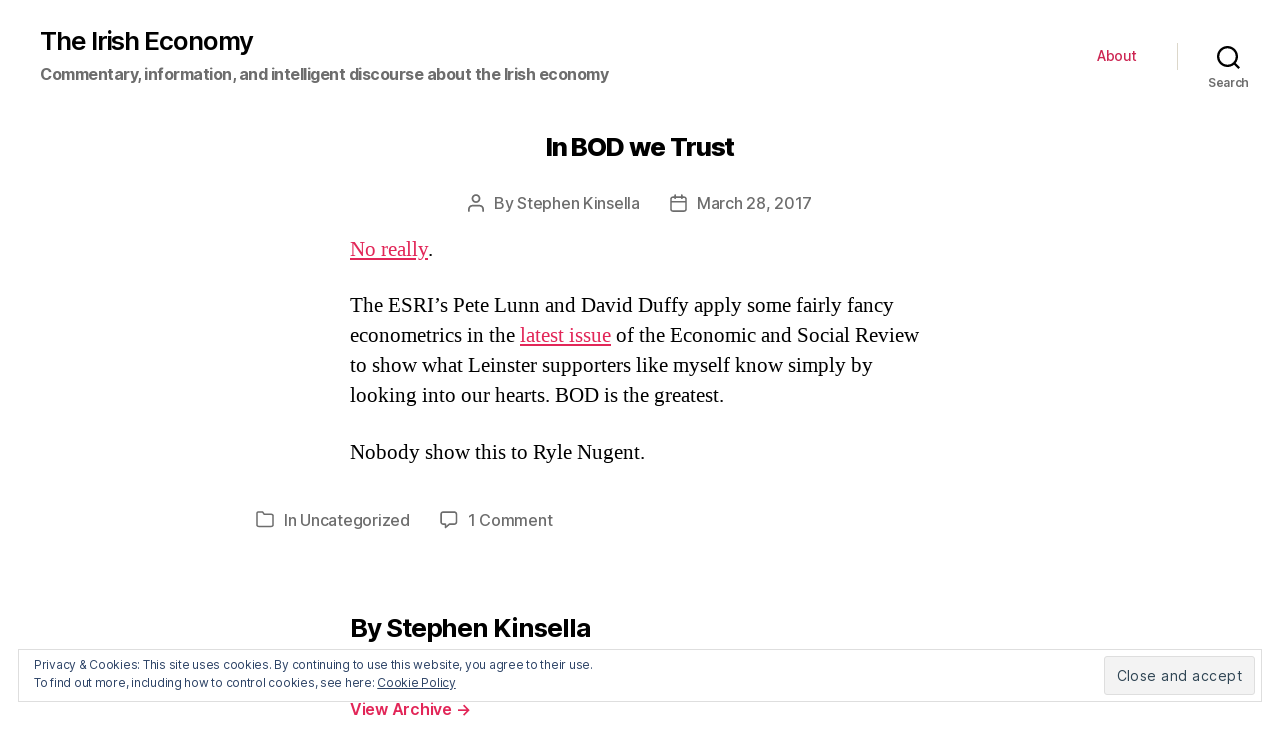

--- FILE ---
content_type: text/html; charset=UTF-8
request_url: http://www.irisheconomy.ie/index.php/2017/03/28/in-bod-we-trust/
body_size: 62573
content:
<!DOCTYPE html>

<html class="no-js" lang="en-US">

	<head>

		<meta charset="UTF-8">
		<meta name="viewport" content="width=device-width, initial-scale=1.0" >

		<link rel="profile" href="https://gmpg.org/xfn/11">

		<title>In BOD we Trust &#8211; The Irish Economy</title>
<link rel='dns-prefetch' href='//s0.wp.com' />
<link rel='dns-prefetch' href='//s.w.org' />
<link rel="alternate" type="application/rss+xml" title="The Irish Economy &raquo; Feed" href="http://www.irisheconomy.ie/index.php/feed/" />
<link rel="alternate" type="application/rss+xml" title="The Irish Economy &raquo; Comments Feed" href="http://www.irisheconomy.ie/index.php/comments/feed/" />
<link rel="alternate" type="application/rss+xml" title="The Irish Economy &raquo; In BOD we Trust Comments Feed" href="http://www.irisheconomy.ie/index.php/2017/03/28/in-bod-we-trust/feed/" />
		<script type="text/javascript">
			window._wpemojiSettings = {"baseUrl":"https:\/\/s.w.org\/images\/core\/emoji\/11.2.0\/72x72\/","ext":".png","svgUrl":"https:\/\/s.w.org\/images\/core\/emoji\/11.2.0\/svg\/","svgExt":".svg","source":{"concatemoji":"http:\/\/www.irisheconomy.ie\/wp-includes\/js\/wp-emoji-release.min.js?ver=5.1.18"}};
			!function(e,a,t){var n,r,o,i=a.createElement("canvas"),p=i.getContext&&i.getContext("2d");function s(e,t){var a=String.fromCharCode;p.clearRect(0,0,i.width,i.height),p.fillText(a.apply(this,e),0,0);e=i.toDataURL();return p.clearRect(0,0,i.width,i.height),p.fillText(a.apply(this,t),0,0),e===i.toDataURL()}function c(e){var t=a.createElement("script");t.src=e,t.defer=t.type="text/javascript",a.getElementsByTagName("head")[0].appendChild(t)}for(o=Array("flag","emoji"),t.supports={everything:!0,everythingExceptFlag:!0},r=0;r<o.length;r++)t.supports[o[r]]=function(e){if(!p||!p.fillText)return!1;switch(p.textBaseline="top",p.font="600 32px Arial",e){case"flag":return s([55356,56826,55356,56819],[55356,56826,8203,55356,56819])?!1:!s([55356,57332,56128,56423,56128,56418,56128,56421,56128,56430,56128,56423,56128,56447],[55356,57332,8203,56128,56423,8203,56128,56418,8203,56128,56421,8203,56128,56430,8203,56128,56423,8203,56128,56447]);case"emoji":return!s([55358,56760,9792,65039],[55358,56760,8203,9792,65039])}return!1}(o[r]),t.supports.everything=t.supports.everything&&t.supports[o[r]],"flag"!==o[r]&&(t.supports.everythingExceptFlag=t.supports.everythingExceptFlag&&t.supports[o[r]]);t.supports.everythingExceptFlag=t.supports.everythingExceptFlag&&!t.supports.flag,t.DOMReady=!1,t.readyCallback=function(){t.DOMReady=!0},t.supports.everything||(n=function(){t.readyCallback()},a.addEventListener?(a.addEventListener("DOMContentLoaded",n,!1),e.addEventListener("load",n,!1)):(e.attachEvent("onload",n),a.attachEvent("onreadystatechange",function(){"complete"===a.readyState&&t.readyCallback()})),(n=t.source||{}).concatemoji?c(n.concatemoji):n.wpemoji&&n.twemoji&&(c(n.twemoji),c(n.wpemoji)))}(window,document,window._wpemojiSettings);
		</script>
		<style type="text/css">
img.wp-smiley,
img.emoji {
	display: inline !important;
	border: none !important;
	box-shadow: none !important;
	height: 1em !important;
	width: 1em !important;
	margin: 0 .07em !important;
	vertical-align: -0.1em !important;
	background: none !important;
	padding: 0 !important;
}
</style>
	<link rel='stylesheet' id='jetpack_related-posts-css'  href='https://c0.wp.com/p/jetpack/6.8.5/modules/related-posts/related-posts.css' type='text/css' media='all' />
<link rel='stylesheet' id='wp-block-library-css'  href='https://c0.wp.com/c/5.1.18/wp-includes/css/dist/block-library/style.min.css' type='text/css' media='all' />
<link rel='stylesheet' id='jetpack_likes-css'  href='https://c0.wp.com/p/jetpack/6.8.5/modules/likes/style.css' type='text/css' media='all' />
<link rel='stylesheet' id='twentytwenty-style-css'  href='http://www.irisheconomy.ie/wp-content/themes/twentytwenty/style.css?ver=1.6' type='text/css' media='all' />
<style id='twentytwenty-style-inline-css' type='text/css'>
.color-accent,.color-accent-hover:hover,.color-accent-hover:focus,:root .has-accent-color,.has-drop-cap:not(:focus):first-letter,.wp-block-button.is-style-outline,a { color: #e22658; }blockquote,.border-color-accent,.border-color-accent-hover:hover,.border-color-accent-hover:focus { border-color: #e22658; }button,.button,.faux-button,.wp-block-button__link,.wp-block-file .wp-block-file__button,input[type="button"],input[type="reset"],input[type="submit"],.bg-accent,.bg-accent-hover:hover,.bg-accent-hover:focus,:root .has-accent-background-color,.comment-reply-link { background-color: #e22658; }.fill-children-accent,.fill-children-accent * { fill: #e22658; }:root .has-background-color,button,.button,.faux-button,.wp-block-button__link,.wp-block-file__button,input[type="button"],input[type="reset"],input[type="submit"],.wp-block-button,.comment-reply-link,.has-background.has-primary-background-color:not(.has-text-color),.has-background.has-primary-background-color *:not(.has-text-color),.has-background.has-accent-background-color:not(.has-text-color),.has-background.has-accent-background-color *:not(.has-text-color) { color: #ffffff; }:root .has-background-background-color { background-color: #ffffff; }body,.entry-title a,:root .has-primary-color { color: #000000; }:root .has-primary-background-color { background-color: #000000; }cite,figcaption,.wp-caption-text,.post-meta,.entry-content .wp-block-archives li,.entry-content .wp-block-categories li,.entry-content .wp-block-latest-posts li,.wp-block-latest-comments__comment-date,.wp-block-latest-posts__post-date,.wp-block-embed figcaption,.wp-block-image figcaption,.wp-block-pullquote cite,.comment-metadata,.comment-respond .comment-notes,.comment-respond .logged-in-as,.pagination .dots,.entry-content hr:not(.has-background),hr.styled-separator,:root .has-secondary-color { color: #6d6d6d; }:root .has-secondary-background-color { background-color: #6d6d6d; }pre,fieldset,input,textarea,table,table *,hr { border-color: #dbdbdb; }caption,code,code,kbd,samp,.wp-block-table.is-style-stripes tbody tr:nth-child(odd),:root .has-subtle-background-background-color { background-color: #dbdbdb; }.wp-block-table.is-style-stripes { border-bottom-color: #dbdbdb; }.wp-block-latest-posts.is-grid li { border-top-color: #dbdbdb; }:root .has-subtle-background-color { color: #dbdbdb; }body:not(.overlay-header) .primary-menu > li > a,body:not(.overlay-header) .primary-menu > li > .icon,.modal-menu a,.footer-menu a, .footer-widgets a,#site-footer .wp-block-button.is-style-outline,.wp-block-pullquote:before,.singular:not(.overlay-header) .entry-header a,.archive-header a,.header-footer-group .color-accent,.header-footer-group .color-accent-hover:hover { color: #cd2653; }.social-icons a,#site-footer button:not(.toggle),#site-footer .button,#site-footer .faux-button,#site-footer .wp-block-button__link,#site-footer .wp-block-file__button,#site-footer input[type="button"],#site-footer input[type="reset"],#site-footer input[type="submit"] { background-color: #cd2653; }.header-footer-group,body:not(.overlay-header) #site-header .toggle,.menu-modal .toggle { color: #000000; }body:not(.overlay-header) .primary-menu ul { background-color: #000000; }body:not(.overlay-header) .primary-menu > li > ul:after { border-bottom-color: #000000; }body:not(.overlay-header) .primary-menu ul ul:after { border-left-color: #000000; }.site-description,body:not(.overlay-header) .toggle-inner .toggle-text,.widget .post-date,.widget .rss-date,.widget_archive li,.widget_categories li,.widget cite,.widget_pages li,.widget_meta li,.widget_nav_menu li,.powered-by-wordpress,.to-the-top,.singular .entry-header .post-meta,.singular:not(.overlay-header) .entry-header .post-meta a { color: #6d6d6d; }.header-footer-group pre,.header-footer-group fieldset,.header-footer-group input,.header-footer-group textarea,.header-footer-group table,.header-footer-group table *,.footer-nav-widgets-wrapper,#site-footer,.menu-modal nav *,.footer-widgets-outer-wrapper,.footer-top { border-color: #dcd7ca; }.header-footer-group table caption,body:not(.overlay-header) .header-inner .toggle-wrapper::before { background-color: #dcd7ca; }
</style>
<link rel='stylesheet' id='twentytwenty-print-style-css'  href='http://www.irisheconomy.ie/wp-content/themes/twentytwenty/print.css?ver=1.6' type='text/css' media='print' />
<link rel='stylesheet' id='eu-cookie-law-style-css'  href='https://c0.wp.com/p/jetpack/6.8.5/modules/widgets/eu-cookie-law/style.css' type='text/css' media='all' />
<link rel='stylesheet' id='jetpack-widget-social-icons-styles-css'  href='https://c0.wp.com/p/jetpack/6.8.5/modules/widgets/social-icons/social-icons.css' type='text/css' media='all' />
<link rel='stylesheet' id='easy_table_style-css'  href='http://www.irisheconomy.ie/wp-content/plugins/easy-table/themes/default/style.css?ver=1.8' type='text/css' media='all' />
<script type='text/javascript' src='https://c0.wp.com/c/5.1.18/wp-includes/js/jquery/jquery.js'></script>
<script type='text/javascript' src='https://c0.wp.com/c/5.1.18/wp-includes/js/jquery/jquery-migrate.min.js'></script>
<script type='text/javascript'>
/* <![CDATA[ */
var related_posts_js_options = {"post_heading":"h4"};
/* ]]> */
</script>
<script type='text/javascript' src='https://c0.wp.com/p/jetpack/6.8.5/_inc/build/related-posts/related-posts.min.js'></script>
<script type='text/javascript' src='http://www.irisheconomy.ie/wp-content/themes/twentytwenty/assets/js/index.js?ver=1.6' async></script>
<script type='text/javascript' src='https://c0.wp.com/p/jetpack/6.8.5/_inc/build/postmessage.min.js'></script>
<script type='text/javascript' src='https://c0.wp.com/p/jetpack/6.8.5/_inc/build/jquery.jetpack-resize.min.js'></script>
<link rel='https://api.w.org/' href='http://www.irisheconomy.ie/index.php/wp-json/' />
<link rel="EditURI" type="application/rsd+xml" title="RSD" href="http://www.irisheconomy.ie/xmlrpc.php?rsd" />
<link rel="wlwmanifest" type="application/wlwmanifest+xml" href="http://www.irisheconomy.ie/wp-includes/wlwmanifest.xml" /> 
<link rel='prev' title='Gambling' href='http://www.irisheconomy.ie/index.php/2017/03/24/gambling/' />
<link rel='next' title='Brexit begins' href='http://www.irisheconomy.ie/index.php/2017/03/29/brexit-begins/' />
<meta name="generator" content="WordPress 5.1.18" />
<link rel="canonical" href="http://www.irisheconomy.ie/index.php/2017/03/28/in-bod-we-trust/" />
<link rel='shortlink' href='https://wp.me/p7ElzL-541' />
<link rel="alternate" type="application/json+oembed" href="http://www.irisheconomy.ie/index.php/wp-json/oembed/1.0/embed?url=http%3A%2F%2Fwww.irisheconomy.ie%2Findex.php%2F2017%2F03%2F28%2Fin-bod-we-trust%2F" />
<link rel="alternate" type="text/xml+oembed" href="http://www.irisheconomy.ie/index.php/wp-json/oembed/1.0/embed?url=http%3A%2F%2Fwww.irisheconomy.ie%2Findex.php%2F2017%2F03%2F28%2Fin-bod-we-trust%2F&#038;format=xml" />
<!--Customizer CSS-->
<style type="text/css">
.powered-by-wordpress a {
    color: #e22658;
}
.site-description { font-size:1.6rem; }.site-description { font-weight: 700; }.site-title {
    font-size: 2.275rem;
}
@media (min-width: 700px) {
    .site-title {
        font-size: 2.6rem;
    }
}
.site-title a { font-weight: 600; }ul.primary-menu { font-size:1.4rem; }.modal-menu > li > a, .modal-menu > li > .ancestor-wrapper > a {
    font-size: 1.5rem;
}
@media (min-width: 700px) {
    .modal-menu > li > a, .modal-menu > li > .ancestor-wrapper > a {
        font-size: 1.8rem;
    }
}
.archive-title {
    font-size: 1.2rem;
}
@media (min-width: 700px) {
    .archive-title {
        font-size: 1.6rem;
    }
}
h1.archive-title { font-weight: 400; }#site-content .entry-header-inner, .post-meta-wrapper { max-width: 76.8rem; }.archive-header {
    padding-top: 1.4rem;
}
@media (min-width: 700px) {
    .archive-header {
        padding-top: 2.8rem;
    }
}
.archive-header {
    padding-bottom: 0.8rem;
}
@media (min-width: 700px) {
    .archive-header {
        padding-bottom: 1.6rem;
    }
}
.singular .entry-header {
    padding-top: 0.7rem;
}
@media (min-width: 700px) {
    .singular .entry-header {
        padding-top: 1.4rem;
    }
}
.singular .entry-header {
    padding-bottom: 0.8rem;
}
@media (min-width: 700px) {
    .singular .entry-header {
        padding-bottom: 1.6rem;
    }
}
h1.entry-title, h2.entry-title {
    font-size: 1.1142857142857rem;
}
@media (min-width: 700px) {
    h1.entry-title, h2.entry-title {
        font-size: 1.9809523809524rem;
    }
}
@media (min-width: 1220px) {
    h1.entry-title, h2.entry-title {
        font-size: 2.6rem;
    }
}
.page h1.entry-title, h2.entry-title {
    font-size: 1.1142857142857rem;
}
@media (min-width: 700px) {
    .page h1.entry-title, h2.entry-title {
        font-size: 1.9809523809524rem;
    }
}
@media (min-width: 1220px) {
    .page h1.entry-title, h2.entry-title {
        font-size: 2.6rem;
    }
}
h1.entry-title, h2.entry-title { font-weight: 800; }.pagination-single { display:none; }.footer-menu {
    font-size: 0.9rem;
}
@media (min-width: 700px) {
    .footer-menu {
        font-size: 1.2rem;
    }
}
@media (min-width: 1000px) {
    .footer-menu {
    font-size: 0.6rem;
    }
}
@media (min-width: 1220px) {
    .footer-menu {
        font-size: 1.2rem;
    }
}
.footer-menu { font-weight: 500; }.footer-widgets-outer-wrapper {
    padding-top: 1.575rem;
}
@media (min-width: 700px) {
    .footer-widgets-outer-wrapper {
        padding-top: 4.2rem;
    }
}
.footer-widgets-outer-wrapper {
    padding-bottom: 1.8rem;
}
@media (min-width: 700px) {
    .footer-widgets-outer-wrapper {
        padding-bottom: 4.8rem;
    }
}
</style> 
<!--/Customizer CSS-->

<link rel='dns-prefetch' href='//v0.wordpress.com'/>
<link rel='dns-prefetch' href='//i0.wp.com'/>
<link rel='dns-prefetch' href='//i1.wp.com'/>
<link rel='dns-prefetch' href='//i2.wp.com'/>
<link rel='dns-prefetch' href='//jetpack.wordpress.com'/>
<link rel='dns-prefetch' href='//s0.wp.com'/>
<link rel='dns-prefetch' href='//s1.wp.com'/>
<link rel='dns-prefetch' href='//s2.wp.com'/>
<link rel='dns-prefetch' href='//public-api.wordpress.com'/>
<link rel='dns-prefetch' href='//0.gravatar.com'/>
<link rel='dns-prefetch' href='//1.gravatar.com'/>
<link rel='dns-prefetch' href='//2.gravatar.com'/>
<link rel='dns-prefetch' href='//widgets.wp.com'/>
<link rel='dns-prefetch' href='//c0.wp.com'/>
<style type='text/css'>img#wpstats{display:none}</style>	<script>document.documentElement.className = document.documentElement.className.replace( 'no-js', 'js' );</script>
			<style type="text/css">.recentcomments a{display:inline !important;padding:0 !important;margin:0 !important;}</style>
		<style type="text/css" id="custom-background-css">
body.custom-background { background-color: #ffffff; }
</style>
	
<!-- Jetpack Open Graph Tags -->
<meta property="og:type" content="article" />
<meta property="og:title" content="In BOD we Trust" />
<meta property="og:url" content="http://www.irisheconomy.ie/index.php/2017/03/28/in-bod-we-trust/" />
<meta property="og:description" content="No really. The ESRI&#8217;s Pete Lunn and David Duffy apply some fairly fancy econometrics in the latest issue of the Economic and Social Review to show what Leinster supporters like myself know si…" />
<meta property="article:published_time" content="2017-03-28T19:02:17+00:00" />
<meta property="article:modified_time" content="2017-03-28T19:02:17+00:00" />
<meta property="og:site_name" content="The Irish Economy" />
<meta property="og:image" content="https://s0.wp.com/i/blank.jpg" />
<meta property="og:locale" content="en_US" />
<meta name="twitter:creator" content="@stephenkinsella" />
<meta name="twitter:site" content="@stephenkinsella" />
<meta name="twitter:text:title" content="In BOD we Trust" />
<meta name="twitter:card" content="summary" />

<!-- End Jetpack Open Graph Tags -->
			<style type="text/css" id="wp-custom-css">
				/* Smaller Heading Font please */
@media (min-width: 700px) {
  h1, .heading-size-1 { font-size: 5.2rem; }
  h2, .heading-size-2 { font-size: 3.6rem; }
  h3, .heading-size-3 { font-size: 3.0rem; }
  h4, .heading-size-4 { font-size: 2.6rem; }
}

/* Reduce white space around stuff */
@media (min-width: 700px) {
  .widget .widget-title { margin-bottom: 2rem; }
  .post-inner { padding-top: 3rem; }
  .footer-widgets-outer-wrapper { padding: 3rem 0; }
  #site-footer { padding: 3rem 0; }
}
.singular .entry-header {
  padding: 2rem 0;
}
body:not(.singular) main > article:first-of-type {
  padding: 2rem 0 0;
}
.archive-header {
  padding: 2rem 0;
}
.error404 #site-content {
  padding-top: 2rem;
}			</style>
		
	</head>

	<body class="post-template-default single single-post postid-19469 single-format-standard custom-background wp-embed-responsive singular enable-search-modal missing-post-thumbnail has-single-pagination showing-comments hide-avatars footer-top-visible reduced-spacing">

		<a class="skip-link screen-reader-text" href="#site-content">Skip to the content</a>
		<header id="site-header" class="header-footer-group" role="banner">

			<div class="header-inner section-inner">

				<div class="header-titles-wrapper">

					
						<button class="toggle search-toggle mobile-search-toggle" data-toggle-target=".search-modal" data-toggle-body-class="showing-search-modal" data-set-focus=".search-modal .search-field" aria-expanded="false">
							<span class="toggle-inner">
								<span class="toggle-icon">
									<svg class="svg-icon" aria-hidden="true" role="img" focusable="false" xmlns="http://www.w3.org/2000/svg" width="23" height="23" viewBox="0 0 23 23"><path d="M38.710696,48.0601792 L43,52.3494831 L41.3494831,54 L37.0601792,49.710696 C35.2632422,51.1481185 32.9839107,52.0076499 30.5038249,52.0076499 C24.7027226,52.0076499 20,47.3049272 20,41.5038249 C20,35.7027226 24.7027226,31 30.5038249,31 C36.3049272,31 41.0076499,35.7027226 41.0076499,41.5038249 C41.0076499,43.9839107 40.1481185,46.2632422 38.710696,48.0601792 Z M36.3875844,47.1716785 C37.8030221,45.7026647 38.6734666,43.7048964 38.6734666,41.5038249 C38.6734666,36.9918565 35.0157934,33.3341833 30.5038249,33.3341833 C25.9918565,33.3341833 22.3341833,36.9918565 22.3341833,41.5038249 C22.3341833,46.0157934 25.9918565,49.6734666 30.5038249,49.6734666 C32.7048964,49.6734666 34.7026647,48.8030221 36.1716785,47.3875844 C36.2023931,47.347638 36.2360451,47.3092237 36.2726343,47.2726343 C36.3092237,47.2360451 36.347638,47.2023931 36.3875844,47.1716785 Z" transform="translate(-20 -31)" /></svg>								</span>
								<span class="toggle-text">Search</span>
							</span>
						</button><!-- .search-toggle -->

					
					<div class="header-titles">

						<div class="site-title faux-heading"><a href="http://www.irisheconomy.ie/">The Irish Economy</a></div><div class="site-description">Commentary, information, and intelligent discourse about the Irish economy</div><!-- .site-description -->
					</div><!-- .header-titles -->

					<button class="toggle nav-toggle mobile-nav-toggle" data-toggle-target=".menu-modal"  data-toggle-body-class="showing-menu-modal" aria-expanded="false" data-set-focus=".close-nav-toggle">
						<span class="toggle-inner">
							<span class="toggle-icon">
								<svg class="svg-icon" aria-hidden="true" role="img" focusable="false" xmlns="http://www.w3.org/2000/svg" width="26" height="7" viewBox="0 0 26 7"><path fill-rule="evenodd" d="M332.5,45 C330.567003,45 329,43.4329966 329,41.5 C329,39.5670034 330.567003,38 332.5,38 C334.432997,38 336,39.5670034 336,41.5 C336,43.4329966 334.432997,45 332.5,45 Z M342,45 C340.067003,45 338.5,43.4329966 338.5,41.5 C338.5,39.5670034 340.067003,38 342,38 C343.932997,38 345.5,39.5670034 345.5,41.5 C345.5,43.4329966 343.932997,45 342,45 Z M351.5,45 C349.567003,45 348,43.4329966 348,41.5 C348,39.5670034 349.567003,38 351.5,38 C353.432997,38 355,39.5670034 355,41.5 C355,43.4329966 353.432997,45 351.5,45 Z" transform="translate(-329 -38)" /></svg>							</span>
							<span class="toggle-text">Menu</span>
						</span>
					</button><!-- .nav-toggle -->

				</div><!-- .header-titles-wrapper -->

				<div class="header-navigation-wrapper">

					
							<nav class="primary-menu-wrapper" aria-label="Horizontal" role="navigation">

								<ul class="primary-menu reset-list-style">

								<li class="page_item page-item-2"><a href="http://www.irisheconomy.ie/index.php/about/">About</a></li>

								</ul>

							</nav><!-- .primary-menu-wrapper -->

						
						<div class="header-toggles hide-no-js">

						
							<div class="toggle-wrapper search-toggle-wrapper">

								<button class="toggle search-toggle desktop-search-toggle" data-toggle-target=".search-modal" data-toggle-body-class="showing-search-modal" data-set-focus=".search-modal .search-field" aria-expanded="false">
									<span class="toggle-inner">
										<svg class="svg-icon" aria-hidden="true" role="img" focusable="false" xmlns="http://www.w3.org/2000/svg" width="23" height="23" viewBox="0 0 23 23"><path d="M38.710696,48.0601792 L43,52.3494831 L41.3494831,54 L37.0601792,49.710696 C35.2632422,51.1481185 32.9839107,52.0076499 30.5038249,52.0076499 C24.7027226,52.0076499 20,47.3049272 20,41.5038249 C20,35.7027226 24.7027226,31 30.5038249,31 C36.3049272,31 41.0076499,35.7027226 41.0076499,41.5038249 C41.0076499,43.9839107 40.1481185,46.2632422 38.710696,48.0601792 Z M36.3875844,47.1716785 C37.8030221,45.7026647 38.6734666,43.7048964 38.6734666,41.5038249 C38.6734666,36.9918565 35.0157934,33.3341833 30.5038249,33.3341833 C25.9918565,33.3341833 22.3341833,36.9918565 22.3341833,41.5038249 C22.3341833,46.0157934 25.9918565,49.6734666 30.5038249,49.6734666 C32.7048964,49.6734666 34.7026647,48.8030221 36.1716785,47.3875844 C36.2023931,47.347638 36.2360451,47.3092237 36.2726343,47.2726343 C36.3092237,47.2360451 36.347638,47.2023931 36.3875844,47.1716785 Z" transform="translate(-20 -31)" /></svg>										<span class="toggle-text">Search</span>
									</span>
								</button><!-- .search-toggle -->

							</div>

							
						</div><!-- .header-toggles -->
						
				</div><!-- .header-navigation-wrapper -->

			</div><!-- .header-inner -->

			<div class="search-modal cover-modal header-footer-group" data-modal-target-string=".search-modal">

	<div class="search-modal-inner modal-inner">

		<div class="section-inner">

			<form role="search"  method="get" class="search-form" action="http://www.irisheconomy.ie/">
	<label for="search-form-1">
		<span class="screen-reader-text">Search for:</span>
		<input type="search" id="search-form-1" class="search-field" placeholder="Search &hellip;" value="" name="s" />
	</label>
	<input type="submit" class="search-submit" value="Search" />
</form>

			<button class="toggle search-untoggle close-search-toggle fill-children-current-color" data-toggle-target=".search-modal" data-toggle-body-class="showing-search-modal" data-set-focus=".search-modal .search-field" aria-expanded="false">
				<span class="screen-reader-text">Close search</span>
				<svg class="svg-icon" aria-hidden="true" role="img" focusable="false" xmlns="http://www.w3.org/2000/svg" width="16" height="16" viewBox="0 0 16 16"><polygon fill="" fill-rule="evenodd" points="6.852 7.649 .399 1.195 1.445 .149 7.899 6.602 14.352 .149 15.399 1.195 8.945 7.649 15.399 14.102 14.352 15.149 7.899 8.695 1.445 15.149 .399 14.102" /></svg>			</button><!-- .search-toggle -->

		</div><!-- .section-inner -->

	</div><!-- .search-modal-inner -->

</div><!-- .menu-modal -->

		</header><!-- #site-header -->

		
<div class="menu-modal cover-modal header-footer-group" data-modal-target-string=".menu-modal">

	<div class="menu-modal-inner modal-inner">

		<div class="menu-wrapper section-inner">

			<div class="menu-top">

				<button class="toggle close-nav-toggle fill-children-current-color" data-toggle-target=".menu-modal" data-toggle-body-class="showing-menu-modal" aria-expanded="false" data-set-focus=".menu-modal">
					<span class="toggle-text">Close Menu</span>
					<svg class="svg-icon" aria-hidden="true" role="img" focusable="false" xmlns="http://www.w3.org/2000/svg" width="16" height="16" viewBox="0 0 16 16"><polygon fill="" fill-rule="evenodd" points="6.852 7.649 .399 1.195 1.445 .149 7.899 6.602 14.352 .149 15.399 1.195 8.945 7.649 15.399 14.102 14.352 15.149 7.899 8.695 1.445 15.149 .399 14.102" /></svg>				</button><!-- .nav-toggle -->

				
					<nav class="mobile-menu" aria-label="Mobile" role="navigation">

						<ul class="modal-menu reset-list-style">

						<li class="page_item page-item-2"><div class="ancestor-wrapper"><a href="http://www.irisheconomy.ie/index.php/about/">About</a></div><!-- .ancestor-wrapper --></li>

						</ul>

					</nav>

					
			</div><!-- .menu-top -->

			<div class="menu-bottom">

				
			</div><!-- .menu-bottom -->

		</div><!-- .menu-wrapper -->

	</div><!-- .menu-modal-inner -->

</div><!-- .menu-modal -->

<main id="site-content" role="main">

	
<article class="post-19469 post type-post status-publish format-standard hentry category-uncategorized" id="post-19469">

	
<header class="entry-header has-text-align-center header-footer-group">

	<div class="entry-header-inner section-inner medium">

		<h1 class="entry-title">In BOD we Trust</h1>
		<div class="post-meta-wrapper post-meta-single post-meta-single-top">

			<ul class="post-meta">

									<li class="post-author meta-wrapper">
						<span class="meta-icon">
							<span class="screen-reader-text">Post author</span>
							<svg class="svg-icon" aria-hidden="true" role="img" focusable="false" xmlns="http://www.w3.org/2000/svg" width="18" height="20" viewBox="0 0 18 20"><path fill="" d="M18,19 C18,19.5522847 17.5522847,20 17,20 C16.4477153,20 16,19.5522847 16,19 L16,17 C16,15.3431458 14.6568542,14 13,14 L5,14 C3.34314575,14 2,15.3431458 2,17 L2,19 C2,19.5522847 1.55228475,20 1,20 C0.44771525,20 0,19.5522847 0,19 L0,17 C0,14.2385763 2.23857625,12 5,12 L13,12 C15.7614237,12 18,14.2385763 18,17 L18,19 Z M9,10 C6.23857625,10 4,7.76142375 4,5 C4,2.23857625 6.23857625,0 9,0 C11.7614237,0 14,2.23857625 14,5 C14,7.76142375 11.7614237,10 9,10 Z M9,8 C10.6568542,8 12,6.65685425 12,5 C12,3.34314575 10.6568542,2 9,2 C7.34314575,2 6,3.34314575 6,5 C6,6.65685425 7.34314575,8 9,8 Z" /></svg>						</span>
						<span class="meta-text">
							By <a href="http://www.irisheconomy.ie/index.php/author/skinsella/">Stephen Kinsella</a>						</span>
					</li>
										<li class="post-date meta-wrapper">
						<span class="meta-icon">
							<span class="screen-reader-text">Post date</span>
							<svg class="svg-icon" aria-hidden="true" role="img" focusable="false" xmlns="http://www.w3.org/2000/svg" width="18" height="19" viewBox="0 0 18 19"><path fill="" d="M4.60069444,4.09375 L3.25,4.09375 C2.47334957,4.09375 1.84375,4.72334957 1.84375,5.5 L1.84375,7.26736111 L16.15625,7.26736111 L16.15625,5.5 C16.15625,4.72334957 15.5266504,4.09375 14.75,4.09375 L13.3993056,4.09375 L13.3993056,4.55555556 C13.3993056,5.02154581 13.0215458,5.39930556 12.5555556,5.39930556 C12.0895653,5.39930556 11.7118056,5.02154581 11.7118056,4.55555556 L11.7118056,4.09375 L6.28819444,4.09375 L6.28819444,4.55555556 C6.28819444,5.02154581 5.9104347,5.39930556 5.44444444,5.39930556 C4.97845419,5.39930556 4.60069444,5.02154581 4.60069444,4.55555556 L4.60069444,4.09375 Z M6.28819444,2.40625 L11.7118056,2.40625 L11.7118056,1 C11.7118056,0.534009742 12.0895653,0.15625 12.5555556,0.15625 C13.0215458,0.15625 13.3993056,0.534009742 13.3993056,1 L13.3993056,2.40625 L14.75,2.40625 C16.4586309,2.40625 17.84375,3.79136906 17.84375,5.5 L17.84375,15.875 C17.84375,17.5836309 16.4586309,18.96875 14.75,18.96875 L3.25,18.96875 C1.54136906,18.96875 0.15625,17.5836309 0.15625,15.875 L0.15625,5.5 C0.15625,3.79136906 1.54136906,2.40625 3.25,2.40625 L4.60069444,2.40625 L4.60069444,1 C4.60069444,0.534009742 4.97845419,0.15625 5.44444444,0.15625 C5.9104347,0.15625 6.28819444,0.534009742 6.28819444,1 L6.28819444,2.40625 Z M1.84375,8.95486111 L1.84375,15.875 C1.84375,16.6516504 2.47334957,17.28125 3.25,17.28125 L14.75,17.28125 C15.5266504,17.28125 16.15625,16.6516504 16.15625,15.875 L16.15625,8.95486111 L1.84375,8.95486111 Z" /></svg>						</span>
						<span class="meta-text">
							<a href="http://www.irisheconomy.ie/index.php/2017/03/28/in-bod-we-trust/">March 28, 2017</a>
						</span>
					</li>
					
			</ul><!-- .post-meta -->

		</div><!-- .post-meta-wrapper -->

		
	</div><!-- .entry-header-inner -->

</header><!-- .entry-header -->

	<div class="post-inner thin ">

		<div class="entry-content">

			<p><a href="http://www.esr.ie/article/view/677">No really</a>.</p>
<p>The ESRI&#8217;s Pete Lunn and David Duffy apply some fairly fancy econometrics in the <a href="http://www.esr.ie">latest issue</a> of the Economic and Social Review to show what Leinster supporters like myself know simply by looking into our hearts. BOD is the greatest.</p>
<p>Nobody show this to Ryle Nugent.</p>

<div id='jp-relatedposts' class='jp-relatedposts' >
	
</div>
		</div><!-- .entry-content -->

	</div><!-- .post-inner -->

	<div class="section-inner">
		
		<div class="post-meta-wrapper post-meta-single post-meta-single-bottom">

			<ul class="post-meta">

									<li class="post-categories meta-wrapper">
						<span class="meta-icon">
							<span class="screen-reader-text">Categories</span>
							<svg class="svg-icon" aria-hidden="true" role="img" focusable="false" xmlns="http://www.w3.org/2000/svg" width="20" height="19" viewBox="0 0 20 19"><path fill="" d="M2.8,1.85 C2.275329,1.85 1.85,2.27532949 1.85,2.8 L1.85,15.4 C1.85,15.9246705 2.275329,16.35 2.8,16.35 L17.2,16.35 C17.724671,16.35 18.15,15.9246705 18.15,15.4 L18.15,5.5 C18.15,4.97532949 17.724671,4.55 17.2,4.55 L9.1,4.55 C8.8158,4.55 8.550403,4.40796403 8.392757,4.17149517 L6.845094,1.85 L2.8,1.85 Z M17.2,2.85 C18.663555,2.85 19.85,4.03644541 19.85,5.5 L19.85,15.4 C19.85,16.8635546 18.663555,18.05 17.2,18.05 L2.8,18.05 C1.336445,18.05 0.15,16.8635546 0.15,15.4 L0.15,2.8 C0.15,1.33644541 1.336445,0.15 2.8,0.15 L7.3,0.15 C7.5842,0.15 7.849597,0.292035965 8.007243,0.528504833 L9.554906,2.85 L17.2,2.85 Z" /></svg>						</span>
						<span class="meta-text">
							In <a href="http://www.irisheconomy.ie/index.php/category/uncategorized/" rel="category tag">Uncategorized</a>						</span>
					</li>
										<li class="post-comment-link meta-wrapper">
						<span class="meta-icon">
							<svg class="svg-icon" aria-hidden="true" role="img" focusable="false" xmlns="http://www.w3.org/2000/svg" width="19" height="19" viewBox="0 0 19 19"><path d="M9.43016863,13.2235931 C9.58624731,13.094699 9.7823475,13.0241935 9.98476849,13.0241935 L15.0564516,13.0241935 C15.8581553,13.0241935 16.5080645,12.3742843 16.5080645,11.5725806 L16.5080645,3.44354839 C16.5080645,2.64184472 15.8581553,1.99193548 15.0564516,1.99193548 L3.44354839,1.99193548 C2.64184472,1.99193548 1.99193548,2.64184472 1.99193548,3.44354839 L1.99193548,11.5725806 C1.99193548,12.3742843 2.64184472,13.0241935 3.44354839,13.0241935 L5.76612903,13.0241935 C6.24715123,13.0241935 6.63709677,13.4141391 6.63709677,13.8951613 L6.63709677,15.5301903 L9.43016863,13.2235931 Z M3.44354839,14.766129 C1.67980032,14.766129 0.25,13.3363287 0.25,11.5725806 L0.25,3.44354839 C0.25,1.67980032 1.67980032,0.25 3.44354839,0.25 L15.0564516,0.25 C16.8201997,0.25 18.25,1.67980032 18.25,3.44354839 L18.25,11.5725806 C18.25,13.3363287 16.8201997,14.766129 15.0564516,14.766129 L10.2979143,14.766129 L6.32072889,18.0506004 C5.75274472,18.5196577 4.89516129,18.1156602 4.89516129,17.3790323 L4.89516129,14.766129 L3.44354839,14.766129 Z" /></svg>						</span>
						<span class="meta-text">
							<a href="http://www.irisheconomy.ie/index.php/2017/03/28/in-bod-we-trust/#comments">1 Comment<span class="screen-reader-text"> on In BOD we Trust</span></a>						</span>
					</li>
					
			</ul><!-- .post-meta -->

		</div><!-- .post-meta-wrapper -->

		<div class="author-bio">
	<div class="author-title-wrapper">
		<div class="author-avatar vcard">
					</div>
		<h2 class="author-title heading-size-4">
			By Stephen Kinsella		</h2>
	</div><!-- .author-name -->
	<div class="author-description">
		<p>Senior Lecturer in Economics at the University of Limerick.</p>
		<a class="author-link" href="http://www.irisheconomy.ie/index.php/author/skinsella/" rel="author">
			View Archive <span aria-hidden="true">&rarr;</span>		</a>
	</div><!-- .author-description -->
</div><!-- .author-bio -->

	</div><!-- .section-inner -->

	
	<nav class="pagination-single section-inner" aria-label="Post" role="navigation">

		<hr class="styled-separator is-style-wide" aria-hidden="true" />

		<div class="pagination-single-inner">

			
				<a class="previous-post" href="http://www.irisheconomy.ie/index.php/2017/03/24/gambling/">
					<span class="arrow" aria-hidden="true">&larr;</span>
					<span class="title"><span class="title-inner">Gambling</span></span>
				</a>

				
				<a class="next-post" href="http://www.irisheconomy.ie/index.php/2017/03/29/brexit-begins/">
					<span class="arrow" aria-hidden="true">&rarr;</span>
						<span class="title"><span class="title-inner">Brexit begins</span></span>
				</a>
				
		</div><!-- .pagination-single-inner -->

		<hr class="styled-separator is-style-wide" aria-hidden="true" />

	</nav><!-- .pagination-single -->

	
		<div class="comments-wrapper section-inner">

			
	<div class="comments" id="comments">

		
		<div class="comments-header section-inner small max-percentage">

			<h2 class="comment-reply-title">
			One reply on &ldquo;In BOD we Trust&rdquo;			</h2><!-- .comments-title -->

		</div><!-- .comments-header -->

		<div class="comments-inner section-inner thin max-percentage">

						<div id="comment-3850232" class="comment even thread-even depth-1">
				<article id="div-comment-3850232" class="comment-body">
					<footer class="comment-meta">
						<div class="comment-author vcard">
							<span class="fn">PJW</span><span class="screen-reader-text says">says:</span>						</div><!-- .comment-author -->

						<div class="comment-metadata">
							<a href="http://www.irisheconomy.ie/index.php/2017/03/28/in-bod-we-trust/#comment-3850232"><time datetime="2017-03-28T21:04:39+00:00" title="March 28, 2017 at 9:04 pm">March 28, 2017 at 9:04 pm</time></a>						</div><!-- .comment-metadata -->

					</footer><!-- .comment-meta -->

					<div class="comment-content entry-content">

						<p>Excellent. Pete and Dave should immediately be picked up by the data gurus at a Dell or IBM&#8230;..or maybe a Gambling Career with Paddy Power!</p>

					</div><!-- .comment-content -->

					
				</article><!-- .comment-body -->

			</div><!-- #comment-## -->

		</div><!-- .comments-inner -->

	</div><!-- comments -->

	<hr class="styled-separator is-style-wide" aria-hidden="true" />
	<div class="comment-respond" id="respond">

		<p class="comments-closed">Comments are closed.</p>

	</div><!-- #respond -->

	
		</div><!-- .comments-wrapper -->

		
</article><!-- .post -->

</main><!-- #site-content -->


	<div class="footer-nav-widgets-wrapper header-footer-group">

		<div class="footer-inner section-inner">

			
			
				<aside class="footer-widgets-outer-wrapper" role="complementary">

					<div class="footer-widgets-wrapper">

						
							<div class="footer-widgets column-one grid-item">
								<div class="widget widget_search"><div class="widget-content"><form role="search"  method="get" class="search-form" action="http://www.irisheconomy.ie/">
	<label for="search-form-2">
		<span class="screen-reader-text">Search for:</span>
		<input type="search" id="search-form-2" class="search-field" placeholder="Search &hellip;" value="" name="s" />
	</label>
	<input type="submit" class="search-submit" value="Search" />
</form>
</div></div><div class="widget widget_pages"><div class="widget-content"><h2 class="widget-title subheading heading-size-3">Pages</h2>		<ul>
			<li class="page_item page-item-2"><a href="http://www.irisheconomy.ie/index.php/about/">About</a></li>
		</ul>
			</div></div>		<div class="widget widget_recent_entries"><div class="widget-content">		<h2 class="widget-title subheading heading-size-3">Recent Posts</h2>		<ul>
											<li>
					<a href="http://www.irisheconomy.ie/index.php/2024/11/12/irish-economic-association-annual-conference-2025-call-for-papers/">Irish Economic Association Annual Conference 2025: Call for Papers</a>
									</li>
											<li>
					<a href="http://www.irisheconomy.ie/index.php/2024/11/08/irish-postgraduate-and-early-career-economics-ipece-workshop-2025/">Irish Postgraduate and Early Career Economics (IPECE) Workshop 2025</a>
									</li>
											<li>
					<a href="http://www.irisheconomy.ie/index.php/2024/04/12/iea-2024-conference-programme/">IEA 2024 Conference Programme</a>
									</li>
											<li>
					<a href="http://www.irisheconomy.ie/index.php/2024/04/05/european-economic-convergence-ireland-and-poland/">European Economic Convergence: Ireland and Poland</a>
									</li>
											<li>
					<a href="http://www.irisheconomy.ie/index.php/2023/12/27/education-higher-and-otherwise/">Education, higher and otherwise</a>
									</li>
					</ul>
		</div></div><div class="widget widget_recent_comments"><div class="widget-content"><h2 class="widget-title subheading heading-size-3">Recent Comments</h2><ul id="recentcomments"><li class="recentcomments"><span class="comment-author-link"><a href='http://hughsheehy.org' rel='external nofollow' class='url'>Hugh Sheehy</a></span> on <a href="http://www.irisheconomy.ie/index.php/2023/12/27/education-higher-and-otherwise/#comment-3852098">Education, higher and otherwise</a></li><li class="recentcomments"><span class="comment-author-link">midlaj</span> on <a href="http://www.irisheconomy.ie/index.php/2023/10/11/prof-donal-oneill-r-i-p/#comment-3852097">Prof. Donal O&#8217;Neill R.I.P</a></li><li class="recentcomments"><span class="comment-author-link">Donal O’Brolchain</span> on <a href="http://www.irisheconomy.ie/index.php/2023/09/11/industry-policy-in-independent-ireland-1922-1972/#comment-3852096">Industry &amp; policy in Independent Ireland, 1922-1972</a></li><li class="recentcomments"><span class="comment-author-link"><a href='http://www.all-souls.ox.ac.uk/people.php?personid=2145' rel='external nofollow' class='url'>Kevin O’Rourke</a></span> on <a href="http://www.irisheconomy.ie/index.php/2023/09/11/industry-policy-in-independent-ireland-1922-1972/#comment-3852095">Industry &amp; policy in Independent Ireland, 1922-1972</a></li><li class="recentcomments"><span class="comment-author-link"><a href='https://hughsheehy.com' rel='external nofollow' class='url'>hughsheehy</a></span> on <a href="http://www.irisheconomy.ie/index.php/2023/09/11/industry-policy-in-independent-ireland-1922-1972/#comment-3852094">Industry &amp; policy in Independent Ireland, 1922-1972</a></li></ul></div></div><div class="widget widget_categories"><div class="widget-content"><h2 class="widget-title subheading heading-size-3">Categories</h2><form action="http://www.irisheconomy.ie" method="get"><label class="screen-reader-text" for="cat">Categories</label><select  name='cat' id='cat' class='postform' >
	<option value='-1'>Select Category</option>
	<option class="level-0" value="1120">Admin</option>
	<option class="level-0" value="709">Agriculture and food</option>
	<option class="level-0" value="876">Art</option>
	<option class="level-0" value="721">Bailout</option>
	<option class="level-0" value="11">Banking Crisis</option>
	<option class="level-0" value="1094">Blogs</option>
	<option class="level-0" value="1112">Books</option>
	<option class="level-0" value="1106">Brexit</option>
	<option class="level-0" value="1099">Climate change</option>
	<option class="level-0" value="195">Competition policy</option>
	<option class="level-0" value="1138">COVID-19</option>
	<option class="level-0" value="1135">Credit</option>
	<option class="level-0" value="7">Crisis Conference</option>
	<option class="level-0" value="581">Economic growth</option>
	<option class="level-0" value="194">Economic history</option>
	<option class="level-0" value="12">Economic Performance</option>
	<option class="level-0" value="101">Economics</option>
	<option class="level-0" value="1089">Economics of Education</option>
	<option class="level-0" value="15">EMU</option>
	<option class="level-0" value="9">Environment</option>
	<option class="level-0" value="398">European economy</option>
	<option class="level-0" value="71">European politics</option>
	<option class="level-0" value="292">events</option>
	<option class="level-0" value="1133">Financial stability</option>
	<option class="level-0" value="1136">Firms</option>
	<option class="level-0" value="10">Fiscal Policy</option>
	<option class="level-0" value="1107">Health Economics</option>
	<option class="level-0" value="49">Higher education</option>
	<option class="level-0" value="1100">Housing</option>
	<option class="level-0" value="1132">Income</option>
	<option class="level-0" value="570">Inequality</option>
	<option class="level-0" value="1108">Infrastructure</option>
	<option class="level-0" value="1104">Innovation</option>
	<option class="level-0" value="1122">Insurance</option>
	<option class="level-0" value="866">International relations</option>
	<option class="level-0" value="1093">Interviews</option>
	<option class="level-0" value="1091">Jobs</option>
	<option class="level-0" value="164">Knowledge economy</option>
	<option class="level-0" value="1140">Labour demand</option>
	<option class="level-0" value="1141">Labour supply</option>
	<option class="level-0" value="13">Lisbon Treaty</option>
	<option class="level-0" value="1105">Liveblogs</option>
	<option class="level-0" value="1088">Macroeconomics</option>
	<option class="level-0" value="912">Media</option>
	<option class="level-0" value="88">Migration</option>
	<option class="level-0" value="397">Monetary policy</option>
	<option class="level-0" value="1134">Mortgage arrears</option>
	<option class="level-0" value="1139">Pensions</option>
	<option class="level-0" value="754">Political economy</option>
	<option class="level-0" value="582">Prices</option>
	<option class="level-0" value="1137">Productivity</option>
	<option class="level-0" value="148">Regulation</option>
	<option class="level-0" value="1113">Research</option>
	<option class="level-0" value="1072">Secular stagnation</option>
	<option class="level-0" value="743">Social conditions</option>
	<option class="level-0" value="1097">Taxation</option>
	<option class="level-0" value="339">Teaching</option>
	<option class="level-0" value="348">Trade</option>
	<option class="level-0" value="1">Uncategorized</option>
	<option class="level-0" value="104">Unemployment</option>
	<option class="level-0" value="1130">Wealth</option>
	<option class="level-0" value="1131">Wealth</option>
	<option class="level-0" value="14">World Economy</option>
</select>
</form>
<script type='text/javascript'>
/* <![CDATA[ */
(function() {
	var dropdown = document.getElementById( "cat" );
	function onCatChange() {
		if ( dropdown.options[ dropdown.selectedIndex ].value > 0 ) {
			dropdown.parentNode.submit();
		}
	}
	dropdown.onchange = onCatChange;
})();
/* ]]> */
</script>

			</div></div><div class="widget widget_archive"><div class="widget-content"><h2 class="widget-title subheading heading-size-3">Archives</h2>		<label class="screen-reader-text" for="archives-dropdown-2">Archives</label>
		<select id="archives-dropdown-2" name="archive-dropdown" onchange='document.location.href=this.options[this.selectedIndex].value;'>
			
			<option value="">Select Month</option>
				<option value='http://www.irisheconomy.ie/index.php/2024/11/'> November 2024 </option>
	<option value='http://www.irisheconomy.ie/index.php/2024/04/'> April 2024 </option>
	<option value='http://www.irisheconomy.ie/index.php/2023/12/'> December 2023 </option>
	<option value='http://www.irisheconomy.ie/index.php/2023/11/'> November 2023 </option>
	<option value='http://www.irisheconomy.ie/index.php/2023/10/'> October 2023 </option>
	<option value='http://www.irisheconomy.ie/index.php/2023/09/'> September 2023 </option>
	<option value='http://www.irisheconomy.ie/index.php/2023/05/'> May 2023 </option>
	<option value='http://www.irisheconomy.ie/index.php/2023/02/'> February 2023 </option>
	<option value='http://www.irisheconomy.ie/index.php/2023/01/'> January 2023 </option>
	<option value='http://www.irisheconomy.ie/index.php/2022/09/'> September 2022 </option>
	<option value='http://www.irisheconomy.ie/index.php/2022/06/'> June 2022 </option>
	<option value='http://www.irisheconomy.ie/index.php/2022/04/'> April 2022 </option>
	<option value='http://www.irisheconomy.ie/index.php/2022/02/'> February 2022 </option>
	<option value='http://www.irisheconomy.ie/index.php/2021/12/'> December 2021 </option>
	<option value='http://www.irisheconomy.ie/index.php/2021/11/'> November 2021 </option>
	<option value='http://www.irisheconomy.ie/index.php/2021/10/'> October 2021 </option>
	<option value='http://www.irisheconomy.ie/index.php/2021/09/'> September 2021 </option>
	<option value='http://www.irisheconomy.ie/index.php/2021/07/'> July 2021 </option>
	<option value='http://www.irisheconomy.ie/index.php/2021/06/'> June 2021 </option>
	<option value='http://www.irisheconomy.ie/index.php/2021/05/'> May 2021 </option>
	<option value='http://www.irisheconomy.ie/index.php/2021/04/'> April 2021 </option>
	<option value='http://www.irisheconomy.ie/index.php/2021/03/'> March 2021 </option>
	<option value='http://www.irisheconomy.ie/index.php/2021/02/'> February 2021 </option>
	<option value='http://www.irisheconomy.ie/index.php/2021/01/'> January 2021 </option>
	<option value='http://www.irisheconomy.ie/index.php/2020/12/'> December 2020 </option>
	<option value='http://www.irisheconomy.ie/index.php/2020/11/'> November 2020 </option>
	<option value='http://www.irisheconomy.ie/index.php/2020/10/'> October 2020 </option>
	<option value='http://www.irisheconomy.ie/index.php/2020/09/'> September 2020 </option>
	<option value='http://www.irisheconomy.ie/index.php/2020/08/'> August 2020 </option>
	<option value='http://www.irisheconomy.ie/index.php/2020/07/'> July 2020 </option>
	<option value='http://www.irisheconomy.ie/index.php/2020/06/'> June 2020 </option>
	<option value='http://www.irisheconomy.ie/index.php/2020/05/'> May 2020 </option>
	<option value='http://www.irisheconomy.ie/index.php/2020/04/'> April 2020 </option>
	<option value='http://www.irisheconomy.ie/index.php/2020/03/'> March 2020 </option>
	<option value='http://www.irisheconomy.ie/index.php/2020/02/'> February 2020 </option>
	<option value='http://www.irisheconomy.ie/index.php/2020/01/'> January 2020 </option>
	<option value='http://www.irisheconomy.ie/index.php/2019/12/'> December 2019 </option>
	<option value='http://www.irisheconomy.ie/index.php/2019/11/'> November 2019 </option>
	<option value='http://www.irisheconomy.ie/index.php/2019/10/'> October 2019 </option>
	<option value='http://www.irisheconomy.ie/index.php/2019/09/'> September 2019 </option>
	<option value='http://www.irisheconomy.ie/index.php/2019/08/'> August 2019 </option>
	<option value='http://www.irisheconomy.ie/index.php/2019/07/'> July 2019 </option>
	<option value='http://www.irisheconomy.ie/index.php/2019/06/'> June 2019 </option>
	<option value='http://www.irisheconomy.ie/index.php/2019/05/'> May 2019 </option>
	<option value='http://www.irisheconomy.ie/index.php/2019/04/'> April 2019 </option>
	<option value='http://www.irisheconomy.ie/index.php/2019/03/'> March 2019 </option>
	<option value='http://www.irisheconomy.ie/index.php/2019/02/'> February 2019 </option>
	<option value='http://www.irisheconomy.ie/index.php/2019/01/'> January 2019 </option>
	<option value='http://www.irisheconomy.ie/index.php/2018/12/'> December 2018 </option>
	<option value='http://www.irisheconomy.ie/index.php/2018/11/'> November 2018 </option>
	<option value='http://www.irisheconomy.ie/index.php/2018/10/'> October 2018 </option>
	<option value='http://www.irisheconomy.ie/index.php/2018/09/'> September 2018 </option>
	<option value='http://www.irisheconomy.ie/index.php/2018/08/'> August 2018 </option>
	<option value='http://www.irisheconomy.ie/index.php/2018/07/'> July 2018 </option>
	<option value='http://www.irisheconomy.ie/index.php/2018/06/'> June 2018 </option>
	<option value='http://www.irisheconomy.ie/index.php/2018/05/'> May 2018 </option>
	<option value='http://www.irisheconomy.ie/index.php/2018/04/'> April 2018 </option>
	<option value='http://www.irisheconomy.ie/index.php/2018/03/'> March 2018 </option>
	<option value='http://www.irisheconomy.ie/index.php/2018/02/'> February 2018 </option>
	<option value='http://www.irisheconomy.ie/index.php/2018/01/'> January 2018 </option>
	<option value='http://www.irisheconomy.ie/index.php/2017/12/'> December 2017 </option>
	<option value='http://www.irisheconomy.ie/index.php/2017/11/'> November 2017 </option>
	<option value='http://www.irisheconomy.ie/index.php/2017/10/'> October 2017 </option>
	<option value='http://www.irisheconomy.ie/index.php/2017/09/'> September 2017 </option>
	<option value='http://www.irisheconomy.ie/index.php/2017/08/'> August 2017 </option>
	<option value='http://www.irisheconomy.ie/index.php/2017/07/'> July 2017 </option>
	<option value='http://www.irisheconomy.ie/index.php/2017/06/'> June 2017 </option>
	<option value='http://www.irisheconomy.ie/index.php/2017/05/'> May 2017 </option>
	<option value='http://www.irisheconomy.ie/index.php/2017/04/'> April 2017 </option>
	<option value='http://www.irisheconomy.ie/index.php/2017/03/'> March 2017 </option>
	<option value='http://www.irisheconomy.ie/index.php/2017/02/'> February 2017 </option>
	<option value='http://www.irisheconomy.ie/index.php/2017/01/'> January 2017 </option>
	<option value='http://www.irisheconomy.ie/index.php/2016/12/'> December 2016 </option>
	<option value='http://www.irisheconomy.ie/index.php/2016/11/'> November 2016 </option>
	<option value='http://www.irisheconomy.ie/index.php/2016/10/'> October 2016 </option>
	<option value='http://www.irisheconomy.ie/index.php/2016/09/'> September 2016 </option>
	<option value='http://www.irisheconomy.ie/index.php/2016/08/'> August 2016 </option>
	<option value='http://www.irisheconomy.ie/index.php/2016/07/'> July 2016 </option>
	<option value='http://www.irisheconomy.ie/index.php/2016/06/'> June 2016 </option>
	<option value='http://www.irisheconomy.ie/index.php/2016/05/'> May 2016 </option>
	<option value='http://www.irisheconomy.ie/index.php/2016/04/'> April 2016 </option>
	<option value='http://www.irisheconomy.ie/index.php/2016/03/'> March 2016 </option>
	<option value='http://www.irisheconomy.ie/index.php/2016/02/'> February 2016 </option>
	<option value='http://www.irisheconomy.ie/index.php/2016/01/'> January 2016 </option>
	<option value='http://www.irisheconomy.ie/index.php/2015/12/'> December 2015 </option>
	<option value='http://www.irisheconomy.ie/index.php/2015/11/'> November 2015 </option>
	<option value='http://www.irisheconomy.ie/index.php/2015/10/'> October 2015 </option>
	<option value='http://www.irisheconomy.ie/index.php/2015/09/'> September 2015 </option>
	<option value='http://www.irisheconomy.ie/index.php/2015/08/'> August 2015 </option>
	<option value='http://www.irisheconomy.ie/index.php/2015/07/'> July 2015 </option>
	<option value='http://www.irisheconomy.ie/index.php/2015/06/'> June 2015 </option>
	<option value='http://www.irisheconomy.ie/index.php/2015/05/'> May 2015 </option>
	<option value='http://www.irisheconomy.ie/index.php/2015/04/'> April 2015 </option>
	<option value='http://www.irisheconomy.ie/index.php/2015/03/'> March 2015 </option>
	<option value='http://www.irisheconomy.ie/index.php/2015/02/'> February 2015 </option>
	<option value='http://www.irisheconomy.ie/index.php/2015/01/'> January 2015 </option>
	<option value='http://www.irisheconomy.ie/index.php/2014/12/'> December 2014 </option>
	<option value='http://www.irisheconomy.ie/index.php/2014/11/'> November 2014 </option>
	<option value='http://www.irisheconomy.ie/index.php/2014/10/'> October 2014 </option>
	<option value='http://www.irisheconomy.ie/index.php/2014/09/'> September 2014 </option>
	<option value='http://www.irisheconomy.ie/index.php/2014/08/'> August 2014 </option>
	<option value='http://www.irisheconomy.ie/index.php/2014/07/'> July 2014 </option>
	<option value='http://www.irisheconomy.ie/index.php/2014/06/'> June 2014 </option>
	<option value='http://www.irisheconomy.ie/index.php/2014/05/'> May 2014 </option>
	<option value='http://www.irisheconomy.ie/index.php/2014/04/'> April 2014 </option>
	<option value='http://www.irisheconomy.ie/index.php/2014/03/'> March 2014 </option>
	<option value='http://www.irisheconomy.ie/index.php/2014/02/'> February 2014 </option>
	<option value='http://www.irisheconomy.ie/index.php/2014/01/'> January 2014 </option>
	<option value='http://www.irisheconomy.ie/index.php/2013/12/'> December 2013 </option>
	<option value='http://www.irisheconomy.ie/index.php/2013/11/'> November 2013 </option>
	<option value='http://www.irisheconomy.ie/index.php/2013/10/'> October 2013 </option>
	<option value='http://www.irisheconomy.ie/index.php/2013/09/'> September 2013 </option>
	<option value='http://www.irisheconomy.ie/index.php/2013/08/'> August 2013 </option>
	<option value='http://www.irisheconomy.ie/index.php/2013/07/'> July 2013 </option>
	<option value='http://www.irisheconomy.ie/index.php/2013/06/'> June 2013 </option>
	<option value='http://www.irisheconomy.ie/index.php/2013/05/'> May 2013 </option>
	<option value='http://www.irisheconomy.ie/index.php/2013/04/'> April 2013 </option>
	<option value='http://www.irisheconomy.ie/index.php/2013/03/'> March 2013 </option>
	<option value='http://www.irisheconomy.ie/index.php/2013/02/'> February 2013 </option>
	<option value='http://www.irisheconomy.ie/index.php/2013/01/'> January 2013 </option>
	<option value='http://www.irisheconomy.ie/index.php/2012/12/'> December 2012 </option>
	<option value='http://www.irisheconomy.ie/index.php/2012/11/'> November 2012 </option>
	<option value='http://www.irisheconomy.ie/index.php/2012/10/'> October 2012 </option>
	<option value='http://www.irisheconomy.ie/index.php/2012/09/'> September 2012 </option>
	<option value='http://www.irisheconomy.ie/index.php/2012/08/'> August 2012 </option>
	<option value='http://www.irisheconomy.ie/index.php/2012/07/'> July 2012 </option>
	<option value='http://www.irisheconomy.ie/index.php/2012/06/'> June 2012 </option>
	<option value='http://www.irisheconomy.ie/index.php/2012/05/'> May 2012 </option>
	<option value='http://www.irisheconomy.ie/index.php/2012/04/'> April 2012 </option>
	<option value='http://www.irisheconomy.ie/index.php/2012/03/'> March 2012 </option>
	<option value='http://www.irisheconomy.ie/index.php/2012/02/'> February 2012 </option>
	<option value='http://www.irisheconomy.ie/index.php/2012/01/'> January 2012 </option>
	<option value='http://www.irisheconomy.ie/index.php/2011/12/'> December 2011 </option>
	<option value='http://www.irisheconomy.ie/index.php/2011/11/'> November 2011 </option>
	<option value='http://www.irisheconomy.ie/index.php/2011/10/'> October 2011 </option>
	<option value='http://www.irisheconomy.ie/index.php/2011/09/'> September 2011 </option>
	<option value='http://www.irisheconomy.ie/index.php/2011/08/'> August 2011 </option>
	<option value='http://www.irisheconomy.ie/index.php/2011/07/'> July 2011 </option>
	<option value='http://www.irisheconomy.ie/index.php/2011/06/'> June 2011 </option>
	<option value='http://www.irisheconomy.ie/index.php/2011/05/'> May 2011 </option>
	<option value='http://www.irisheconomy.ie/index.php/2011/04/'> April 2011 </option>
	<option value='http://www.irisheconomy.ie/index.php/2011/03/'> March 2011 </option>
	<option value='http://www.irisheconomy.ie/index.php/2011/02/'> February 2011 </option>
	<option value='http://www.irisheconomy.ie/index.php/2011/01/'> January 2011 </option>
	<option value='http://www.irisheconomy.ie/index.php/2010/12/'> December 2010 </option>
	<option value='http://www.irisheconomy.ie/index.php/2010/11/'> November 2010 </option>
	<option value='http://www.irisheconomy.ie/index.php/2010/10/'> October 2010 </option>
	<option value='http://www.irisheconomy.ie/index.php/2010/09/'> September 2010 </option>
	<option value='http://www.irisheconomy.ie/index.php/2010/08/'> August 2010 </option>
	<option value='http://www.irisheconomy.ie/index.php/2010/07/'> July 2010 </option>
	<option value='http://www.irisheconomy.ie/index.php/2010/06/'> June 2010 </option>
	<option value='http://www.irisheconomy.ie/index.php/2010/05/'> May 2010 </option>
	<option value='http://www.irisheconomy.ie/index.php/2010/04/'> April 2010 </option>
	<option value='http://www.irisheconomy.ie/index.php/2010/03/'> March 2010 </option>
	<option value='http://www.irisheconomy.ie/index.php/2010/02/'> February 2010 </option>
	<option value='http://www.irisheconomy.ie/index.php/2010/01/'> January 2010 </option>
	<option value='http://www.irisheconomy.ie/index.php/2009/12/'> December 2009 </option>
	<option value='http://www.irisheconomy.ie/index.php/2009/11/'> November 2009 </option>
	<option value='http://www.irisheconomy.ie/index.php/2009/10/'> October 2009 </option>
	<option value='http://www.irisheconomy.ie/index.php/2009/09/'> September 2009 </option>
	<option value='http://www.irisheconomy.ie/index.php/2009/08/'> August 2009 </option>
	<option value='http://www.irisheconomy.ie/index.php/2009/07/'> July 2009 </option>
	<option value='http://www.irisheconomy.ie/index.php/2009/06/'> June 2009 </option>
	<option value='http://www.irisheconomy.ie/index.php/2009/05/'> May 2009 </option>
	<option value='http://www.irisheconomy.ie/index.php/2009/04/'> April 2009 </option>
	<option value='http://www.irisheconomy.ie/index.php/2009/03/'> March 2009 </option>
	<option value='http://www.irisheconomy.ie/index.php/2009/02/'> February 2009 </option>
	<option value='http://www.irisheconomy.ie/index.php/2009/01/'> January 2009 </option>
	<option value='http://www.irisheconomy.ie/index.php/2008/12/'> December 2008 </option>

		</select>
		</div></div><div class="widget widget_meta"><div class="widget-content"><h2 class="widget-title subheading heading-size-3">Meta</h2>			<ul>
						<li><a href="http://www.irisheconomy.ie/wp-login.php">Log in</a></li>
			<li><a href="http://www.irisheconomy.ie/index.php/feed/">Entries <abbr title="Really Simple Syndication">RSS</abbr></a></li>
			<li><a href="http://www.irisheconomy.ie/index.php/comments/feed/">Comments <abbr title="Really Simple Syndication">RSS</abbr></a></li>
			<li><a href="https://wordpress.org/" title="Powered by WordPress, state-of-the-art semantic personal publishing platform.">WordPress.org</a></li>			</ul>
			</div></div><div class="widget widget_eu_cookie_law_widget"><div class="widget-content"><div
	class="hide-on-button"
	data-hide-timeout="30"
	data-consent-expiration="180"
	id="eu-cookie-law"
>
	<form method="post">
		<input type="submit" value="Close and accept" class="accept" />
	</form>

	Privacy &amp; Cookies: This site uses cookies. By continuing to use this website, you agree to their use. <br />
To find out more, including how to control cookies, see here:
	<a href="https://automattic.com/cookies/" >
		Cookie Policy	</a>
</div>
</div></div>							</div>

						
						
					</div><!-- .footer-widgets-wrapper -->

				</aside><!-- .footer-widgets-outer-wrapper -->

			
		</div><!-- .footer-inner -->

	</div><!-- .footer-nav-widgets-wrapper -->


			<footer id="site-footer" role="contentinfo" class="header-footer-group">

				<div class="section-inner">

					<div class="footer-credits">

						<p class="footer-copyright">&copy;
							2025							<a href="http://www.irisheconomy.ie/">The Irish Economy</a>
						</p><!-- .footer-copyright -->

						<p class="powered-by-wordpress">
							<a href="https://wordpress.org/">
								Powered by WordPress							</a>
						</p><!-- .powered-by-wordpress -->

					</div><!-- .footer-credits -->

					<a class="to-the-top" href="#site-header">
						<span class="to-the-top-long">
							To the top <span class="arrow" aria-hidden="true">&uarr;</span>						</span><!-- .to-the-top-long -->
						<span class="to-the-top-short">
							Up <span class="arrow" aria-hidden="true">&uarr;</span>						</span><!-- .to-the-top-short -->
					</a><!-- .to-the-top -->

				</div><!-- .section-inner -->

			</footer><!-- #site-footer -->

		<script type="text/javascript">
    (function () {
        document.getElementsByClassName('close-nav-toggle')[0].addEventListener('focus', () => {
            document.getElementsByClassName('close-nav-toggle')[0].blur();
        });
    }());
</script>
</script>
	<div style="display:none">
	</div>
<script type='text/javascript' src='https://c0.wp.com/p/jetpack/6.8.5/_inc/build/photon/photon.min.js'></script>
<script type='text/javascript' src='https://s0.wp.com/wp-content/js/devicepx-jetpack.js?ver=202550'></script>
<script type='text/javascript' src='https://c0.wp.com/p/jetpack/6.8.5/_inc/build/widgets/eu-cookie-law/eu-cookie-law.min.js'></script>
<script type='text/javascript' src='https://c0.wp.com/p/jetpack/6.8.5/_inc/build/likes/queuehandler.min.js'></script>
<script type='text/javascript' src='https://c0.wp.com/c/5.1.18/wp-includes/js/wp-embed.min.js'></script>
	<script>
	/(trident|msie)/i.test(navigator.userAgent)&&document.getElementById&&window.addEventListener&&window.addEventListener("hashchange",function(){var t,e=location.hash.substring(1);/^[A-z0-9_-]+$/.test(e)&&(t=document.getElementById(e))&&(/^(?:a|select|input|button|textarea)$/i.test(t.tagName)||(t.tabIndex=-1),t.focus())},!1);
	</script>
	<script type='text/javascript' src='https://stats.wp.com/e-202550.js' async='async' defer='defer'></script>
<script type='text/javascript'>
	_stq = window._stq || [];
	_stq.push([ 'view', {v:'ext',j:'1:6.8.5',blog:'113050413',post:'19469',tz:'0',srv:'www.irisheconomy.ie'} ]);
	_stq.push([ 'clickTrackerInit', '113050413', '19469' ]);
</script>

	</body>
</html>
